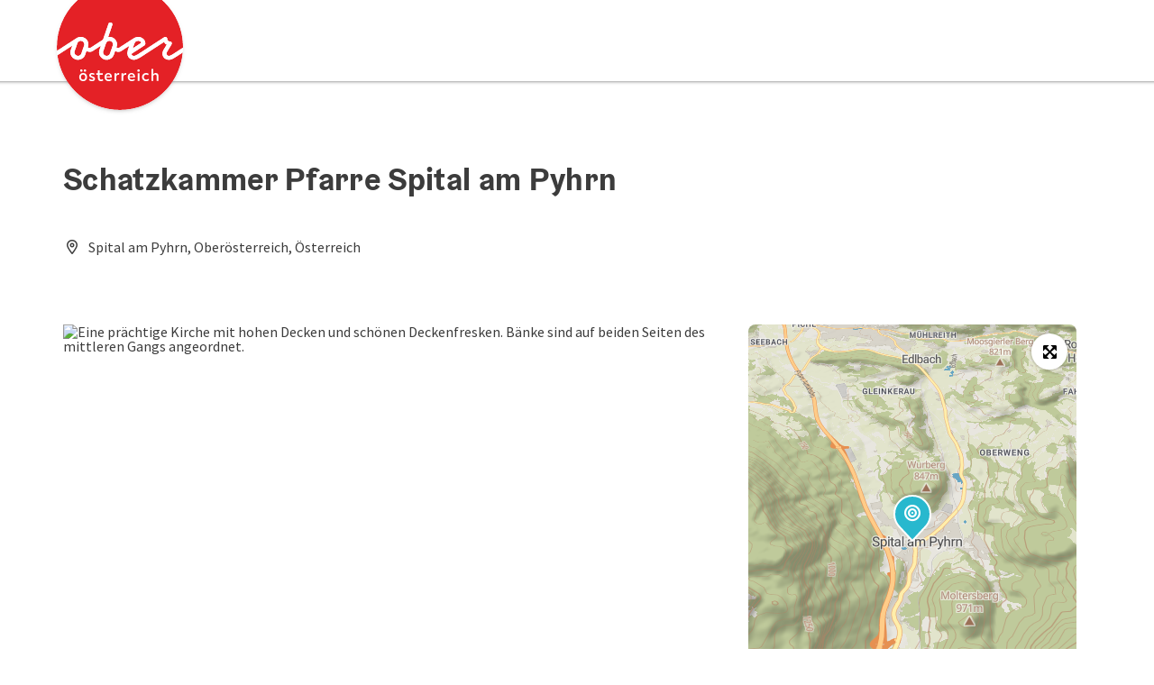

--- FILE ---
content_type: text/html; charset=utf-8
request_url: https://guide.oberoesterreich.at/oesterreich-poi/detail/430023602/schatzkammer-pfarre-spital-am-pyhrn.html
body_size: 15082
content:
<!DOCTYPE html> <html lang="de"> <head> <meta charset="utf-8"> <!-- Website by Tourismus Technologie GmbH - www.ttg.at [fk/wh] This website is powered by TYPO3 - inspiring people to share! TYPO3 is a free open source Content Management Framework initially created by Kasper Skaarhoj and licensed under GNU/GPL. TYPO3 is copyright 1998-2026 of Kasper Skaarhoj. Extensions are copyright of their respective owners. Information and contribution at https://typo3.org/ --> <title>Schatzkammer Pfarre Spital am Pyhrn</title> <meta name="generator" content="TYPO3 CMS"> <meta name="description" content="Die Schatzkammer erstreckt sich über zwei Stockwerke&amp;nbsp; und hat die Größe eines Saales. Die Bausubstanz stammt aus der zweiten Hälfte des 17. Jahrhunderts. Das Portal mit poliertem Steingewände besteht aus rotem Spitaler Marmor und die Eingangstüre ist beidseitig mit prächtigen Einlegearbeiten aus verschiedenen Hölzern verziert. Auch die Beschläge und das prächtige Kastenschloss an der Innenseite der Türe sind sehenswert. Der durch zwölf Nischen reich gegliederte und mit sieben Fenstern versehene helle Raum wird durch ein 5-jochiges Stichkappentonnengewölbe überdeckt, das mit prächigen Stuckarbeiten ausgestattet ist. Die Stichkappen ermöglichen die zusätzliche Beleuchtung des Gewölbes durch zwölf runde Oberlichten. Die Stuckarbeiten wurden im Jahr 1679 von den Stukkateuren Lorenzo Canevale und Thomas Ferrada ausgeführt. Canevale zählte in Oberösterreich zum Kreis der italienischen Barockkünstlern. Im unteren Bereich der Umfassungsmauern bauten die Stukkateure 14 Doppelpilaster mit korinthischen Kapitellen ein, die mit Büsten, Früchten, Eichen- oder Akanthusblättern verziert sind und scheinbar die zwei übereinanderliegenden Gesimse sowie das Gewölbe tragen. Bei genauerer Betrachtung fällt auf, dass an den meisten Doppelpilstaern jeweils eine weibliche und eine männliche Büste dargestellt sind, zwanzig dieser Büsten haben gefiederte Flügel. Im Gegensatz dazu finden sich in den anderen Kapitellen acht Köpfe mit fledermausartigen Flügeln: An der Schmalseite gegen Westen ein älterer Mann mit wallendem Bart und eine ältere Frau mit eigenartiger Bodenhaube. Gegen Osten ein Mann mit Turban udn eine barhäuptige Frau, in der Mitte der Südseite ein Mohrenkopf mit Turban und eine Frau mit perlenbesetzter Haube, rechts davon zwei Frauenköpfe.&amp;nbsp;Ungewöhnlich ist, dass sämtliche Augen der Engelsköpfe über große schwarze Pupillen verfügen. Weitere Sehenswürdigkeiten stellen neun prächtige Schränke aus dem Ende des 17. Jahrhunderts dar. Die Schränke sind alle nusshozfurniert und ähnlich aufgebaut, unterscheiden sich jedoch in verschiedenen Details. In diesen Schränken werden verschiedene&amp;nbsp;außergewöhnliche Gegenstände aufbewahrt: Kunstvoll gestickte Priestergewänder, Paramente und andere liturgische Geräte, mehrere Reliquien umgeben von wertvollen Klosterarbeiten in geschnitzten und vergoldeten Schreinen sowie die aus dem Rokoko stammende &quot;Spitaler Krippe&quot; in ihrem prachtvollen Gehäuse."> <meta name="robots" content="index,follow"> <meta property="og:image" content="https://media.tourdata.at/display/responsiveDetailImg/037e9de5922475c88e247803670e581b.jpg"> <link rel="stylesheet" href="/fileadmin/projects/public/css/global.min.css?1767010710" media="all"> <link rel="stylesheet" href="/fileadmin/projects/public/css/upperguide.min.css?1756189175" media="all"> <link onload="this.onload=null;this.rel=&quot;stylesheet&quot;" as="style" rel="preload" href="/fileadmin/projects/public/css/maps-external.min.css?1724653510" > <link onload="this.onload=null;this.rel=&quot;stylesheet&quot;" as="style" rel="preload" href="/fileadmin/projects/public/css/AssetCollector/Plugins/TourdataDetailseite.min.css?1765815677" > <link onload="this.onload=null;this.rel=&quot;stylesheet&quot;" as="style" rel="preload" href="https://cdnjs.cloudflare.com/ajax/libs/ekko-lightbox/5.3.0/ekko-lightbox.css" > <script src="/fileadmin/projects/public/js/global-head.min.js?1757928206"></script> <meta http-equiv="X-UA-Compatible" content="IE=edge"/><meta name="viewport" content="width=device-width, initial-scale=1.0, user-scalable=yes"/> <script> window.dataLayer = window.dataLayer || []; function gtag(){dataLayer.push(arguments);} gtag('consent', 'default', { 'ad_storage': 'denied', 'ad_user_data': 'denied', 'ad_personalization': 'denied', 'analytics_storage': 'denied' }); </script> <link href="/fileadmin/templates/ooe/images/rebrush/favicon.ico" rel="shortcut icon" type="image/x-icon"/> <link rel="apple-touch-icon" href="/fileadmin/templates/ooe/images/rebrush/icon-180.png" sizes="180x180"/> <link rel="icon" type="image/png" href="/fileadmin/templates/ooe/images/rebrush/icon-196.png" sizes="196x196"/><link rel="stylesheet" type="text/css" href="/fileadmin/templates/global/css/rebrush/print.css" media="print"/> <script> let advancedConsentMode = 1; </script> <!-- Matomo --> <script id="matomoTracking" data-id="7MQKdzvWQnv6n5Y2O"> var _paq = window._paq = window._paq || []; /* tracker methods like "setCustomDimension" should be called before "trackPageView" */ /* _paq.push(["setDoNotTrack", true]); nicht nötig, weil serverseitig */ _paq.push(["setExcludedQueryParams", ["no_cache", "flush_cache", "debug"]]); if ($.cookie('cookieConsented-analysis') != "1") { _paq.push(['disableCookies']); } _paq.push(['trackPageView']); _paq.push(['enableLinkTracking']); _paq.push(['setDownloadExtensions', "doc|gzip|mp3|mp4|mpg|mpeg|mov|movie|pdf|ppt|rar|wav|wma|wmv|xls|xml|zip|gpx|ovl|kml|gps|tcx"]); (function() { var ttgMatomoUrl = "https://matomo.ttg.at/"; _paq.push(['setTrackerUrl', ttgMatomoUrl + 'matomo.php']); _paq.push(['setSiteId', '7MQKdzvWQnv6n5Y2O']); var d = document, g = d.createElement('script'), s = d.getElementsByTagName('script')[0]; g.async = true; g.src = ttgMatomoUrl + 'matomo.js?5.6.2'; s.parentNode.insertBefore(g, s); })(); // console.log("%c TTG Debug: ", "background: #0080a3; color: #fff", 'Matomo [LIVE]\nID: 7MQKdzvWQnv6n5Y2O'); </script> <!-- End Matomo Code --> <link rel="canonical" href="https://guide.oberoesterreich.at/oesterreich-poi/detail/430023602/schatzkammer-pfarre-spital-am-pyhrn.html"/> </head> <body data-pid="36601" data-rootpage="36601" data-tv='##10413##'> <div id="gaCode" data-code='UA-3214071-29'></div> <div id="ttgForwardUrl" data-forwardUrl=''></div> <div id="ttgAccesskeys"><nav id="ttgAccesskeyWrapper" aria-label="Accesskeys" data-nosnippet="true"> <ul> <li><a href="#ttgContentScrollPlaceholder" accesskey="0" class="sr-only sr-only-focusable"><span class="skiplink-text">Zum Inhalt<span class="sr-only" lang="en">Accesskey</span> [0]</span></a></li> <li><a href="#ttgRbHeader" accesskey="2" class="sr-only sr-only-focusable"><span class="skiplink-text">Zum Seitenanfang<span class="sr-only" lang="en">Accesskey</span> [2]</span></a></li> </ul> </nav> </div> <div id="ttgRbWrapper" class="canvas"> <aside id="ttgRbStickyIconSidebarWrapper"> </aside> <header id="newWAheader" class="noBookingMenu"> <div id="ajaxBuchenFilterMobileHolder"></div> <div class="fixed"> <div class="holder container"> <div id="headerLogo"> <a href="/"><img src="/fileadmin/user_upload/oberoesterreich-tourismus/Archiv/ALT__Bilderordner-oberoesterreich/ALT__Logos/Oberoesterreich_Logo_300px.svg" alt="Logo Oberösterreich Tourismus: red circle with white Upper Austria script" title="Logo Oberösterreich Tourismus" ></a> </div> </div> </div> </header> <div class="ttgDataWrapperOnlyNeededForJS ttgDisplayNone" data-kontaktformularschliessen="Formular schließen" data-karteaktivieren="Karte aktivieren" data-googleanalyticsactive="0" data-actLanguage="de" data-actLanguageSysUid="0" data-fb="auf Facebook teilen" data-twitter="auf Twitter posten" data-mapVersion="leaflet" data-disableFancy="0" data-mehrideen="mehr Ideen"></div> <div id="ttgIndividualHeaderHTML"> <div id="ttgContentScrollPlaceholder"></div> </div> <div id="ttgKontaktformularScrollToPlatzhalter"></div> <main class="ttgPositionRelative"> <div id="ttgRbContentWrapper" class="ttgContent ttgContainer newWAheaderFix"> <script type="application/ld+json">{"@context":"https:\/\/schema.org","@type":["PlaceOfWorship","Landform","TouristAttraction","Church","LandmarksOrHistoricalBuildings","ProfessionalService"],"@id":"https:\/\/schema.tourdata.at\/de\/526\/poi\/430023602","name":"Schatzkammer Pfarre Spital am Pyhrn","description":"Die Schatzkammer erstreckt sich \u00fcber zwei Stockwerke und hat die Gr\u00f6\u00dfe eines Saales. Die Bausubstanz stammt aus der zweiten H\u00e4lfte des 17. Jahrhunderts. Das Portal mit poliertem Steingew\u00e4nde besteht aus rotem Spitaler Marmor und die Eingangst\u00fcre ist beidseitig mit pr\u00e4chtigen Einlegearbeiten aus verschiedenen H\u00f6lzern verziert. Auch die Beschl\u00e4ge und das pr\u00e4chtige Kastenschloss an der Innenseite der T\u00fcre sind sehenswert. Der durch zw\u00f6lf Nischen reich gegliederte und mit sieben Fenstern versehene helle Raum wird durch ein 5-jochiges Stichkappentonnengew\u00f6lbe \u00fcberdeckt, das mit pr\u00e4chigen Stuckarbeiten ausgestattet ist. Die Stichkappen erm\u00f6glichen die zus\u00e4tzliche Beleuchtung des Gew\u00f6lbes durch zw\u00f6lf runde Oberlichten. Die Stuckarbeiten wurden im Jahr 1679 von den Stukkateuren Lorenzo Canevale und Thomas Ferrada ausgef\u00fchrt. Canevale z\u00e4hlte in Ober\u00f6sterreich zum Kreis der italienischen Barockk\u00fcnstlern. Im unteren Bereich der Umfassungsmauern bauten die Stukkateure 14 Doppelpilaster mit korinthischen Kapitellen ein, die mit B\u00fcsten, Fr\u00fcchten, Eichen- oder Akanthusbl\u00e4ttern verziert sind und scheinbar die zwei \u00fcbereinanderliegenden Gesimse sowie das Gew\u00f6lbe tragen. Bei genauerer Betrachtung f\u00e4llt auf, dass an den meisten Doppelpilstaern jeweils eine weibliche und eine m\u00e4nnliche B\u00fcste dargestellt sind, zwanzig dieser B\u00fcsten haben gefiederte Fl\u00fcgel. Im Gegensatz dazu finden sich in den anderen Kapitellen acht K\u00f6pfe mit fledermausartigen Fl\u00fcgeln: An der Schmalseite gegen Westen ein \u00e4lterer Mann mit wallendem Bart und eine \u00e4ltere Frau mit eigenartiger Bodenhaube. Gegen Osten ein Mann mit Turban udn eine barh\u00e4uptige Frau, in der Mitte der S\u00fcdseite ein Mohrenkopf mit Turban und eine Frau mit perlenbesetzter Haube, rechts davon zwei Frauenk\u00f6pfe. Ungew\u00f6hnlich ist, dass s\u00e4mtliche Augen der Engelsk\u00f6pfe \u00fcber gro\u00dfe schwarze Pupillen verf\u00fcgen. Weitere Sehensw\u00fcrdigkeiten stellen neun pr\u00e4chtige Schr\u00e4nke aus dem Ende des 17. Jahrhunderts dar. Die Schr\u00e4nke sind alle nusshozfurniert und \u00e4hnlich aufgebaut, unterscheiden sich jedoch in verschiedenen Details. In diesen Schr\u00e4nken werden verschiedene au\u00dfergew\u00f6hnliche Gegenst\u00e4nde aufbewahrt: Kunstvoll gestickte Priestergew\u00e4nder, Paramente und andere liturgische Ger\u00e4te, mehrere Reliquien umgeben von wertvollen Klosterarbeiten in geschnitzten und vergoldeten Schreinen sowie die aus dem Rokoko stammende \"Spitaler Krippe\" in ihrem prachtvollen Geh\u00e4use.","url":"https:\/\/www.oberoesterreich.at\/oesterreich-poi\/detail\/430023602\/schatzkammer-pfarre-spital-am-pyhrn.html","image":[{"@type":"ImageObject","url":"https:\/\/media.tourdata.at\/display\/original\/037e9de5922475c88e247803670e581b.jpg","name":"Stiftskirche","contributor":"TVB Pyhrn-Priel\/Sulzbacher"}],"address":{"@type":"PostalAddress","streetAddress":"Stiftsplatz 2","postalCode":"4582","addressLocality":"Spital am Pyhrn","addressRegion":"Ober\u00f6sterreich","addressCountry":"\u00d6sterreich","telephone":"+43 676 87765394","email":"pfarre.spital@pptv.at","url":"https:\/\/www.dioezese-linz.at\/spital-am-pyhrn"},"geo":{"@type":"GeoCoordinates","longitude":"47.6651071","latitude":"47.6651071"},"openingHours":"Mo,Tu,We,Th,Fr,Sa,Su"}</script> <div class="ttgTourdataDetailseite ttgTourdataDetailseitePoi" data-bericht="" data-tourdataId="430023602" data-experienceId='526' data-lang="de" data-sysLanguageUid="0"> <div class="container"> <div class="ttgTourdataDetailseiteTitelOrtContainer mt-5 "> <div class="ttg-klassifizierung"> </div> <div class="ttgClearBoth"></div> <h1> Schatzkammer Pfarre Spital am Pyhrn </h1> <div class="ttgTourdataDetailseiteOrtContainer mb-3"> <span class="fa-regular fa-map-marker-alt ttgTourdataDetailOrtMarker fa-fw mr-2" aria-hidden="true"></span> <span class="ttgTourdataDetailOrt"> Spital am Pyhrn, Oberösterreich, Österreich </span> </div> </div> <div class="row ttg-icons-gallery single-picture"> <div class="container"> <div class="col-lg-8 col-md-8 col-sm-12 col-xs-12 single-picture-holder mb-5"> <div class="visible-print row"> <div class="col-sm-4"> <img src="https://media.tourdata.at/display/ltoTeaserBoxImage/037e9de5922475c88e247803670e581b.jpg" alt="" class="ttgResponsiveImage"/> </div> </div> <div class="ttg-bilder-carousel single-picture thumbnails hidden-print" data-close="schließen" data-nolightbox="0"> <div class="ttgNCEBildSingle" style="background-image: url('https://media.tourdata.at/display/detailGalleryImgOrigFormat/037e9de5922475c88e247803670e581b.jpg');"> <div class="ttgCopyright"> <button class="ttgCopyrightIcon"> &copy; <span class="sr-only">Copyright öffnen</span> </button> <div class="ttgCopyrightText"> &copy; TVB Pyhrn-Priel/Sulzbacher <button><span class="fa-regular fa-times" aria-hidden="true"></span><span class="sr-only">Copyright schließen</span></button> </div> </div> <a href="https://media.tourdata.at/display/detailGalleryImgLightbox/037e9de5922475c88e247803670e581b.jpg" data-title='Stiftskirche | © TVB Pyhrn-Priel/Sulzbacher&nbsp;|&nbsp;Beschreibung: "Eine prächtige Kirche mit hohen Decken und schönen Deckenfresken. Bänke sind auf beiden Seiten des mittleren Gangs angeordnet."' data-toggle="lightbox" class="thumbnail"> <picture> <source media="(min-width: 1170px)" srcset="https://media.tourdata.at/display/detailGalleryImgOrigFormat/037e9de5922475c88e247803670e581b.jpg"/> <source media="(max-width: 1169px)" srcset="https://media.tourdata.at/display/detailGalleryImgMobileOrigFormat/037e9de5922475c88e247803670e581b.jpg"/> <img src="[data-uri]" alt='Eine prächtige Kirche mit hohen Decken und schönen Deckenfresken. Bänke sind auf beiden Seiten des mittleren Gangs angeordnet.' title="© TVB Pyhrn-Priel/Sulzbacher" class=" img-responsive"/> </picture> </a> </div> </div> </div> <div class="col-lg-4 col-md-4 col-sm-12 col-xs-12"> <div class="ttgStaticMapDetail"> <div id="ttgDetailKarte" class="ttg-detail-map ttgStaticMapDetail hidden-print ttgNCEBildSingle" data-sourceCategory="POI" data-metaSourceCategory="POI" data-sourceId="430023602" data-lat="47.6651071" data-lon="14.339247" data-centerAndZoom="true" data-baseDomain="https://guide.oberoesterreich.at/" data-mapsConfig="oberoesterreich-meta" data-lang="de" data-mapsModalIframeURL="https://maps.oberoesterreich.at?iframe=1" data-mapsLicense="1" data-mapsNoInfoWindow="0" data-relations="Hotel:430016938-Gastro:430000429-Gastro:430000473-POI:430001403-POI:430004304-POI:430019588-POI:430001452-POI:430001588-POI:430016421"> <script type="application/javascript"> var ttgWegpunkte = []; </script> <div id="ttgFullScreenSelectedMapItem" class="selected"> </div> </div> </div> <div class="adresse-map-link mt-5"> <div class="adresse"> Stiftsplatz 2<br /> <span id="objektPlz">4582 </span><span id="objektOrt">Spital am Pyhrn</span> </div> <div class="map-links"> <a href='https://www.google.com/maps/search/?api=1&query=Stiftsplatz%202%2C%204582%20Spital%20am%20Pyhrn' target="_blank" title="Link öffnet sich in einem neuen Fenster" class="external-map-link"> <span class="fa-brands fa-google fa-fw" aria-hidden="true"></span> <span class="sr-only">in Google Maps öffnen</span> </a> <a href="https://maps.apple.com/place?address=Stiftsplatz%202%2C%204582%20Spital%20am%20Pyhrn" target="_blank" title="Link öffnet sich in einem neuen Fenster" class="external-map-link "> <span class="fa-brands fa-apple fa-fw" aria-hidden="true"></span> <span class="sr-only">in Apple Maps öffnen</span> </a> </div> </div> <div id="ttgDetailKartePrint" class="ttgStaticMapDetail visible-print"> <picture> <source data-srcset="https://static.ecmaps.de/staticmap.jpg?experience=webarchitektur-meta&lat=47.6651071&lon=14.339247&width=991&height=450&project=ttg-basemap&zoom=2000&server=meta.tourdata.at" srcset="https://static.ecmaps.de/staticmap.jpg?experience=webarchitektur-meta&lat=47.6651071&lon=14.339247&width=991&height=450&project=ttg-basemap&zoom=2000&server=meta.tourdata.at"> <img src="/fileadmin/templates/global/images/rebrush/dummyTrans1920x1080.png" alt="" class="img-responsive ttgStaticMapImage"> </picture> </div> </div> </div> </div> <div class="row ttg-tourdata-content d-md-flex"> <div class="col-lg-8 col-md-8 col-sm-12 col-xs-12 ttg-akkkordeon-holder"> <div id="ttg-ajax-reload-berichtsdaten" data-disclaimer-badegewaesser=""> <div class="ttgReadMoreDescription ttgTourdataBeschreibung" data-showDescriptionText="Beschreibung vollständig anzeigen"> <p> <p>Die Schatzkammer erstreckt sich über zwei Stockwerke&nbsp; und hat die Größe eines Saales. Die Bausubstanz stammt aus der zweiten Hälfte des 17. Jahrhunderts. Das Portal mit poliertem Steingewände besteht aus rotem Spitaler Marmor und die Eingangstüre ist beidseitig mit prächtigen Einlegearbeiten aus verschiedenen Hölzern verziert. Auch die Beschläge und das prächtige Kastenschloss an der Innenseite der Türe sind sehenswert.</p> <p>Der durch zwölf Nischen reich gegliederte und mit sieben Fenstern versehene helle Raum wird durch ein 5-jochiges Stichkappentonnengewölbe überdeckt, das mit prächigen Stuckarbeiten ausgestattet ist. Die Stichkappen ermöglichen die zusätzliche Beleuchtung des Gewölbes durch zwölf runde Oberlichten. Die Stuckarbeiten wurden im Jahr 1679 von den Stukkateuren Lorenzo Canevale und Thomas Ferrada ausgeführt. Canevale zählte in Oberösterreich zum Kreis der italienischen Barockkünstlern.</p> <p>Im unteren Bereich der Umfassungsmauern bauten die Stukkateure 14 Doppelpilaster mit korinthischen Kapitellen ein, die mit Büsten, Früchten, Eichen- oder Akanthusblättern verziert sind und scheinbar die zwei übereinanderliegenden Gesimse sowie das Gewölbe tragen. Bei genauerer Betrachtung fällt auf, dass an den meisten Doppelpilstaern jeweils eine weibliche und eine männliche Büste dargestellt sind, zwanzig dieser Büsten haben gefiederte Flügel. Im Gegensatz dazu finden sich in den anderen Kapitellen acht Köpfe mit fledermausartigen Flügeln: An der Schmalseite gegen Westen ein älterer Mann mit wallendem Bart und eine ältere Frau mit eigenartiger Bodenhaube. Gegen Osten ein Mann mit Turban udn eine barhäuptige Frau, in der Mitte der Südseite ein Mohrenkopf mit Turban und eine Frau mit perlenbesetzter Haube, rechts davon zwei Frauenköpfe.&nbsp;Ungewöhnlich ist, dass sämtliche Augen der Engelsköpfe über große schwarze Pupillen verfügen.</p> <p>Weitere Sehenswürdigkeiten stellen neun prächtige Schränke aus dem Ende des 17. Jahrhunderts dar. Die Schränke sind alle nusshozfurniert und ähnlich aufgebaut, unterscheiden sich jedoch in verschiedenen Details.</p> <p>In diesen Schränken werden verschiedene&nbsp;außergewöhnliche Gegenstände aufbewahrt: Kunstvoll gestickte Priestergewänder, Paramente und andere liturgische Geräte, mehrere Reliquien umgeben von wertvollen Klosterarbeiten in geschnitzten und vergoldeten Schreinen sowie die aus dem Rokoko stammende "Spitaler Krippe" in ihrem prachtvollen Gehäuse.</p> </p> </div> <div id="ttgTourdataAccordion" > <div id="ttgAccordionKontakt"> <div class="card"> <div class="card-header"> <h2 class="mb-0"> <a class="collapsed" role="button" data-toggle="collapse" href="#ttgCollapseKontakt" aria-expanded="false" aria-controls="ttgCollapseKontakt" data-eventCategory="Tourdata Events" data-eventAction="POI Detail" data-eventLabel="Accordion &rsaquo;&rsaquo; Kontakt &amp; Service öffnen" id="ttgAccKontakt"> Kontakt </a> </h2> </div> <div id="ttgCollapseKontakt" class="collapse" role="region" aria-labelledby="ttgAccKontakt" data-parent="#ttgTourdataAccordion"> <div class="card-body"> <div class="row"> <div class="col-md-12"> <div id="ttgTourdataKontakt"> <address> <div class="ttg-klassifizierung"> </div> <div class="ttgClearBoth"></div> <strong>Schatzkammer Pfarre Spital am Pyhrn</strong> <div class="ttgClearBoth"></div> Stiftsplatz 2 <br /> <span class="objektPlz">4582 </span><span class="objektOrt">Spital am Pyhrn</span> <br /><br /> <span class="fa-regular fa-phone fa-fw ttgFixedWithFAIcon js-tooltip" aria-hidden="true" data-toggle="js-tooltip" data-simpletooltip-text="Telefon"></span> <span class="sr-only">Telefon</span> <a href="tel:+437563246" data-eventCategory="Global" data-eventAction="Kontaktblock Telefon" data-eventLabel="clicked" class="ttgKontaktTelefon"> +43 7563 246 </a> <br /> <span class="fa-regular fa-mobile-alt fa-fw ttgFixedWithFAIcon js-tooltip" aria-hidden="true" data-toggle="js-tooltip" data-simpletooltip-text="Mobil"></span> <span class="sr-only">Mobil</span> <a href="tel:+4367687765394" data-eventCategory="Global" data-eventAction="Kontaktblock Telefon" data-eventLabel="clicked" class="ttgKontaktTelefon"> +43 676 87765394 </a> <br /> <span class="fa-regular fa-envelope fa-fw ttgFixedWithFAIcon js-tooltip" aria-hidden="true" data-toggle="js-tooltip" data-simpletooltip-text="E-Mail"></span> <span class="sr-only">E-Mail</span> <a href="#mailto" data-href="pfarre.spital@pptv.at" data-eventCategory="Global" data-eventAction="Kontaktblock Mail" data-eventLabel="pfarre.spital@pptv.at" class="ttgFormLink ttgFormType">pfarre.spital@pptv.at</a> <br /> <span class="hidden-print"> <span class="fa-regular fa-globe-americas fa-fw ttgFixedWithFAIcon js-tooltip" aria-hidden="true" data-toggle="js-tooltip" data-simpletooltip-text="Web"></span> <span class="sr-only">Web</span> <a data-eventCategory="Global" data-eventAction="Externer Link" data-eventLabel="www.dioezese-linz.at/spital-am-pyhrn" data-hash="68cca1096947d6ac9ebc689e47a761d37d62a876a1e4a445994144cbc3ceed70" class="ttgWordWrapBreakWord ttgWebsiteLink" title="neues Fenster" target="_blank" href="https://www.dioezese-linz.at/spital-am-pyhrn">www.dioezese-linz.at/spital-am-pyhr&hellip;</a> <br /> </span> <div class="visible-print"> <span class="fa-regular fa-globe-americas fa-fw ttgFixedWithFAIcon ttgToolTipIcon" aria-hidden="true"></span> https://www.dioezese-linz.at/spital-am-pyhrn <br /> </div> </address> <hr /> <address> <strong>Ansprechperson</strong> <br /> kath. Pfarre Spital am Pyhrn Höller <br /> Stiftsplatz 2<br /> 4582 Spital am Pyhrn <br /><br /> <span class="fa-regular fa-phone fa-fw ttgFixedWithFAIcon js-tooltip" aria-hidden="true" data-toggle="js-tooltip" data-simpletooltip-text="Telefon"></span> <span class="sr-only">Telefon</span> <a href="tel:+437563246" class="ttgKontaktTelefon"> +43 7563 246 </a> <br /> <span class="fa-regular fa-mobile-alt fa-fw ttgFixedWithFAIcon js-tooltip" aria-hidden="true" data-toggle="js-tooltip" data-simpletooltip-text="Mobil"></span> <span class="sr-only">Mobil</span> <a href="tel:+4367687765394" class="ttgKontaktTelefon"> +43 676 87765394 </a> <br /> <span class="fa-regular fa-envelope fa-fw ttgFixedWithFAIcon js-tooltip" aria-hidden="true" data-toggle="js-tooltip" data-simpletooltip-text="E-Mail"></span> <span class="sr-only">E-Mail</span> <a href="#mailto" data-href="pfarre.spital@pptv.at" data-eventCategory="Global" data-eventAction="Kontaktblock Mail" data-eventLabel="pfarre.spital@pptv.at" class="ttgFormLink ttgFormType">pfarre.spital@pptv.at</a> <br /> <span class="fa-regular fa-globe-americas fa-fw ttgFixedWithFAIcon js-tooltip" aria-hidden="true" data-toggle="js-tooltip" data-simpletooltip-text="Web"></span> <span class="sr-only">Web</span> <a data-eventCategory="Global" data-eventAction="Externer Link" data-eventLabel="www.dioezese-linz.at/spital-am-pyhrn" data-hash="68cca1096947d6ac9ebc689e47a761d37d62a876a1e4a445994144cbc3ceed70" class="ttgWordWrapBreakWord ttgWebsiteLink" title="neues Fenster" target="_blank" href="https://www.dioezese-linz.at/spital-am-pyhrn">www.dioezese-linz.at/spital-am-pyhrn</a><br /> </address> </div> <hr /> <div class="ttgDetailseiteSprachen"> <div class="row hidden-print"> <div class="col-md-12 col-sm-12 col-xs-12"> <p> <strong>Wir sprechen folgende Sprachen</strong> </p> </div> <div class="col-md-12 col-sm-12 col-xs-12 ttgLanguageIcons"> <div class="flag-wrapper"> <div class="ttgFlagIcon flag flag-icon-background flag-icon-at ttgToolTipIcon" title="Deutsch"></div> <div class="ttgTextIndent">Deutsch</div> </div> <div class="ttgClearBoth"></div> </div> </div> </div> </div> </div> </div> </div> </div> </div> <div id="ttgAccordionOeffnungszeiten" data-parent="#ttgTourdataAccordion" data-ObjectType="POI" data-ObjectID="430023602" data-MetaExperience="oberoesterreich-meta" data-sysLanguageUid="0" data-loading-text="Öffnungszeiten werden geladen ..."> <div class="card"> <div class="card-header"> <h2 class="mb-0"> <a class="collapsed" role="button" data-toggle="collapse" href="#ttgCollapseOeffnungszeiten" aria-expanded="false" aria-controls="ttgCollapseOeffnungszeiten" data-eventCategory="Tourdata Events" data-eventAction="POI Detail" data-eventLabel="Accordion &rsaquo;&rsaquo; Öffnungszeiten öffnen" id="ttgAccOeffnungszeiten"> Öffnungszeiten </a> </h2> </div> <div id="ttgCollapseOeffnungszeiten" class="collapse" role="region" aria-labelledby="ttgAccOeffnungszeiten"> <div class="card-body"> <div id="openingHoursAjaxResponse" aria-live="off"> <div class="result"></div> </div> <div> <p><p>Führungen für Gruppen sind nach Voranmeldung und Vereinbarung unter +43 676 87765394 bzw. <a href="mailto:pfarre.spital@dioezese-linz.at">pfarre.spital@dioezese-linz.at</a> möglich.</p></p> </div> <p> <ul> <li>Anmeldung erforderlich</li> </ul> </p> </div> </div> </div> </div> <div id="ttgAccordionAnreise" class=""> <div class="card"> <div class="card-header"> <h2 class="mb-0"> <a class="collapsed" role="button" data-toggle="collapse" href="#ttgCollapseAnreise" aria-expanded="false" aria-controls="ttgCollapseAnreise" data-eventCategory="Tourdata Events" data-eventAction="POI Detail" data-eventLabel="Accordion &rsaquo;&rsaquo; Anreise/Lage öffnen" role="button" id="ttgAccAnreise"> Anreise/Lage </a> </h2> </div> <div id="ttgCollapseAnreise" class="collapse" role="region" aria-labelledby="ttgAccAnreise" data-parent="#ttgTourdataAccordion"> <div class="card-body"> <strong>Erreichbarkeit / Anreise</strong> <p>Die Schatzkammer befindet sich bei der Stiftskirche "Dom am Pyhrn" Spital am Pyhrn - "Mariä Himmelfahrt", diese befindet sich direkt im Zentrum von Spital am Pyhrn.</p> <div class="mb-3 hidden-print" id="ooevv-widget"><strong>Anreise mit öffentlichen Verkehrsmitteln</strong></div> <iframe src="/fileadmin/templates/ooe/ooevv/verbindung.php?lang=de&lat=47.6651071&lon=14.339247&name=Schatzkammer%20Pfarre%20Spital%20am%20Pyhrn" height="330" class="ttgOoevvFrame " title="OÖ Verkehrsbund - Anreise mit öffentlichen Verkehrsmitteln"></iframe> <div class="mt-3 mb-3 hidden-print"><strong>Routenplaner für individuelle Anreise</strong></div> <div class="ttgAnreiseWrapper hidden-print"> <label for="anreiseVon" class="sr-only">Anreise von</label> <input id="anreiseVon" type="text" class="ttgAnreiseInput" placeholder="Anreise von ..." data-lat="47.6651071" data-lon="14.339247"/> <button type="submit" class="ttgGoogleDirBtn">Route planen</button> </div> </div> </div> </div> </div> <div id="ttgAccordionAusstattung"> <div class="card"> <div class="card-header"> <h2 class="mb-0"> <a class="collapsed" role="button" data-toggle="collapse" href="#ttgCollapseAusstattung" aria-expanded="false" aria-controls="ttgCollapseAusstattung" data-eventCategory="Tourdata Events" data-eventAction="POI Detail" data-eventLabel="Accordion &rsaquo;&rsaquo; Ausstattung öffnen" id="ttgAccAusstattung"> Ausstattung </a> </h2> </div> <div id="ttgCollapseAusstattung" class="collapse" role="region" aria-labelledby="ttgAccAusstattung" data-parent="#ttgTourdataAccordion"> <div class="card-body"> <div> <ul class="ttgAustattungCheckmarks"> </ul> <div> <strong>Service</strong> <ul class="ttgAustattungCheckmarks"> <li> Führung </li> </ul> </div> </div> </div> </div> </div> </div> <div id="ttgAccordionPreise"> <div class="card"> <div class="card-header"> <h2 class="mb-0"> <a class="collapsed" role="button" id="ttgAccPreise" data-toggle="collapse" href="#ttgCollapsePreise" aria-expanded="false" aria-controls="ttgCollapsePreise" data-eventCategory="Tourdata Events" data-eventAction="POI Detail" data-eventLabel="Accordion &rsaquo;&rsaquo; Preise öffnen"> Preise </a> </h2> </div> <div id="ttgCollapsePreise" class="collapse" role="region" aria-labelledby="ttgAccPreise" data-parent="#ttgTourdataAccordion"> <div class="card-body"> <div class="ttgAccordionSectionContentSection"> </div> <div class="ttgAccordionSectionContentSection"> <strong>Zahlungs-Möglichkeiten</strong> <div class="row"> <div class="col-md-6 col-xs-12"> <span class="ttgPaymentIcon"> <span class="fa-regular fa-money-bill-wave fa-2x" aria-hidden="true"></span> <span class="payment-label">Barzahlung</span> </span> </div> </div> </div> </div> </div> </div> </div> <div id="ttgAccordionEignung"> <div class="card"> <div class="card-header"> <h2 class="mb-0"> <a class="collapsed" role="button" data-toggle="collapse" href="#ttgCollapseEignung" aria-expanded="false" aria-controls="ttgCollapseEignung" data-eventCategory="Tourdata Events" data-eventAction="POI Detail" data-eventLabel="Accordion &rsaquo;&rsaquo; Eignung öffnen" id="ttgAccEignung"> Eignung </a> </h2> </div> <div id="ttgCollapseEignung" class="collapse" role="region" aria-labelledby="ttgAccEignung" data-parent="#ttgTourdataAccordion"> <div class="card-body"> <ul> <li>Für jedes Wetter geeignet</li> <li>Für Gruppen geeignet</li> <li>Für Schulklassen geeignet</li> <li>Für Jugendliche geeignet</li> <li>Für Senioren geeignet</li> <li>Für Alleinreisende geeignet</li> <li>Mit Freunden geeignet</li> <li>Zu zweit geeignet</li> </ul> <div class="ttgAccordionSectionContentSection"> <strong>Saison</strong> <ul> <li>Frühling</li> <li>Sommer</li> <li>Herbst</li> <li>Winter</li> </ul> </div> </div> </div> </div> </div> <div id="ttgAccordionBarrierefreiheit"> <div class="card"> <div class="card-header"> <h2 class="mb-0"> <a class="collapsed" role="button" data-toggle="collapse" href="#ttgCollapseBarrierefreiheit" aria-expanded="false" aria-controls="ttgCollapseBarrierefreiheit" data-eventCategory="Tourdata Events" data-eventAction="POI Detail" data-eventLabel="Accordion &rsaquo;&rsaquo; Barrierefreiheit öffnen" id="ttgAccBarrierefreiheit"> Barrierefreiheit </a> </h2> </div> <div id="ttgCollapseBarrierefreiheit" class="collapse" role="region" aria-labelledby="ttgAccBarrierefreiheit" data-parent="#ttgTourdataAccordion"> <div class="card-body"> <div> <p>Für Informationen beim Kontakt anfragen.</p> </div> <div> </div> </div> </div> </div> </div> <div id="ttgAccordionMeineEmpfehlungen"> <div class="card"> <div class="card-header"> <h2 class="mb-0"> <a class="collapsed" role="button" data-toggle="collapse" href="#ttgCollapseMeineEmpfehlungen" aria-expanded="false" aria-controls="ttgCollapseMeineEmpfehlungen" id="ttgAccMeineEmpfehlungen" data-eventCategory="Tourdata Events" data-eventAction="POI Detail" data-eventLabel="Accordion &rsaquo;&rsaquo; Mehr Entdecken öffnen"> Mehr Entdecken </a> </h2> </div> <div id="ttgCollapseMeineEmpfehlungen" class="collapse" role="region" aria-labelledby="ttgAccMeineEmpfehlungen" data-parent="#ttgTourdataAccordion"> <div class="card-body"> <div class="ttgAccordionSectionContentSection"> <div class="ttg-relation-carousel" data-offset="0" data-next="nächstes Element" data-prev="vorheriges Element"> <div class="ttg-carousel-item ttg-carousel-tourdata"> <a href="https://guide.oberoesterreich.at/oesterreich-gastronomie/detail/430000429/cafe-konditorei-kemetmueller.html"> <div class="ttg-carousel-item-inner"> <div class="ttg-carousel-image"> <div class="ttgTourdataRelationPic Gastro"> <div class="ttgCopyright"> <button class="ttgCopyrightIcon"> &copy; <span class="sr-only">Copyright öffnen</span> </button> <div class="ttgCopyrightText"> © TVB Pyhrn-Priel/Seebacher <button><span class="fa-regular fa-times" aria-hidden="true"></span><span class="sr-only">Copyright schließen</span></button> </div> </div> <img src="[data-uri]" data-src="//media.tourdata.at/exp/saison/responsiveTeaserBoxImg/gastro/430000429.png" alt="" title="Cafe Konditorei Kemetmüller im Winter (© TVB Pyhrn-Priel/Seebacher)" class="img-fluid lazyload"/> </div> <div class="ttg-carousel-tourdata-icon ttg-carousel-icon-gastro"> <span class="fa-regular fa-utensils" aria-hidden="true"></span> </div> </div> <div class="ttg-carousel-tourdata-text"> <div class="ttg-carousel-tourdata-text-inner"> <div class="ttg-carousel-firstline"> Cafe-Konditorei Kemetmüller </div> </div> </div> </div> </a> </div> <div class="ttg-carousel-item ttg-carousel-tourdata"> <a href="https://guide.oberoesterreich.at/oesterreich-gastronomie/detail/430000473/hotel-garni-familie-gruber.html"> <div class="ttg-carousel-item-inner"> <div class="ttg-carousel-image"> <div class="ttgTourdataRelationPic Gastro"> <img src="[data-uri]" data-src="//media.tourdata.at/exp/saison/responsiveTeaserBoxImg/gastro/430000473.png" alt="" title="DSC_0036" class="img-fluid lazyload"/> </div> <div class="ttg-carousel-tourdata-icon ttg-carousel-icon-gastro"> <span class="fa-regular fa-utensils" aria-hidden="true"></span> </div> </div> <div class="ttg-carousel-tourdata-text"> <div class="ttg-carousel-tourdata-text-inner"> <div class="ttg-carousel-firstline"> Hotel-Garni Familie Gruber </div> </div> </div> </div> </a> </div> <div class="ttg-carousel-item ttg-carousel-tourdata"> <a href="https://guide.oberoesterreich.at/oesterreich-poi/detail/430001403/friedhofskirche-st-leonhard-zu-spital-am-pyhrn.html"> <div class="ttg-carousel-item-inner"> <div class="ttg-carousel-image"> <div class="ttgTourdataRelationPic POI"> <div class="ttgCopyright"> <button class="ttgCopyrightIcon"> &copy; <span class="sr-only">Copyright öffnen</span> </button> <div class="ttgCopyrightText"> © TVB Pyhrn-Priel/Sulzbacher <button><span class="fa-regular fa-times" aria-hidden="true"></span><span class="sr-only">Copyright schließen</span></button> </div> </div> <img src="[data-uri]" data-src="//media.tourdata.at/exp/saison/responsiveTeaserBoxImg/poi/430001403.png" alt="" title="Friedhofskirche St. Leonhard zu Spital am Pyhrn (© TVB Pyhrn-Priel/Sulzbacher)" class="img-fluid lazyload"/> </div> <div class="ttg-carousel-tourdata-icon ttg-carousel-icon-poi"> <span class="fa-regular fa-bullseye" aria-hidden="true"></span> </div> </div> <div class="ttg-carousel-tourdata-text"> <div class="ttg-carousel-tourdata-text-inner"> <div class="ttg-carousel-firstline"> Friedhofskirche St. Leonhard zu Spital am Pyhrn </div> </div> </div> </div> </a> </div> <div class="ttg-carousel-item ttg-carousel-tourdata"> <a href="https://guide.oberoesterreich.at/oesterreich-poi/detail/430004304/kirchenfuehrung-im-dom-am-pyhrn.html"> <div class="ttg-carousel-item-inner"> <div class="ttg-carousel-image"> <div class="ttgTourdataRelationPic POI"> <div class="ttgCopyright"> <button class="ttgCopyrightIcon"> &copy; <span class="sr-only">Copyright öffnen</span> </button> <div class="ttgCopyrightText"> © TVB/Sulzbacher <button><span class="fa-regular fa-times" aria-hidden="true"></span><span class="sr-only">Copyright schließen</span></button> </div> </div> <img src="[data-uri]" data-src="//media.tourdata.at/exp/saison/responsiveTeaserBoxImg/poi/430004304.png" alt="" title="Stiftskirche Dom am Pyhrn (© TVB/Sulzbacher)" class="img-fluid lazyload"/> </div> <div class="ttg-carousel-tourdata-icon ttg-carousel-icon-poi"> <span class="fa-regular fa-bullseye" aria-hidden="true"></span> </div> </div> <div class="ttg-carousel-tourdata-text"> <div class="ttg-carousel-tourdata-text-inner"> <div class="ttg-carousel-firstline"> Kirchenführung im &quot;Dom am Pyhrn&quot; </div> </div> </div> </div> </a> </div> <div class="ttg-carousel-item ttg-carousel-tourdata"> <a href="https://guide.oberoesterreich.at/oesterreich-poi/detail/430019588/modelleisenbahn-modellbahnclub-spital-am-pyhrn.html"> <div class="ttg-carousel-item-inner"> <div class="ttg-carousel-image"> <div class="ttgTourdataRelationPic POI"> <div class="ttgCopyright"> <button class="ttgCopyrightIcon"> &copy; <span class="sr-only">Copyright öffnen</span> </button> <div class="ttgCopyrightText"> © TVB Pyhrn-Priel/Markus Kohlmayer <button><span class="fa-regular fa-times" aria-hidden="true"></span><span class="sr-only">Copyright schließen</span></button> </div> </div> <img src="[data-uri]" data-src="//media.tourdata.at/exp/saison/responsiveTeaserBoxImg/poi/430019588.png" alt="" title="Einfahrt in das Dorf (© TVB Pyhrn-Priel/Markus Kohlmayer)" class="img-fluid lazyload"/> </div> <div class="ttg-carousel-tourdata-icon ttg-carousel-icon-poi"> <span class="fa-regular fa-bullseye" aria-hidden="true"></span> </div> </div> <div class="ttg-carousel-tourdata-text"> <div class="ttg-carousel-tourdata-text-inner"> <div class="ttg-carousel-firstline"> Modelleisenbahn - Modellbahnclub Spital am Pyhrn </div> </div> </div> </div> </a> </div> <div class="ttg-carousel-item ttg-carousel-tourdata"> <a href="https://guide.oberoesterreich.at/oesterreich-poi/detail/430001452/stiftskirche-dom-am-pyhrn-spital-am-pyhrn-mariae-himmelfahrt.html"> <div class="ttg-carousel-item-inner"> <div class="ttg-carousel-image"> <div class="ttgTourdataRelationPic POI"> <div class="ttgCopyright"> <button class="ttgCopyrightIcon"> &copy; <span class="sr-only">Copyright öffnen</span> </button> <div class="ttgCopyrightText"> © TVB/Sulzbacher <button><span class="fa-regular fa-times" aria-hidden="true"></span><span class="sr-only">Copyright schließen</span></button> </div> </div> <img src="[data-uri]" data-src="//media.tourdata.at/exp/saison/responsiveTeaserBoxImg/poi/430001452.png" alt="" title="Stiftskirche Spital am Pyhrn (© TVB/Sulzbacher)" class="img-fluid lazyload"/> </div> <div class="ttg-carousel-tourdata-icon ttg-carousel-icon-poi"> <span class="fa-regular fa-bullseye" aria-hidden="true"></span> </div> </div> <div class="ttg-carousel-tourdata-text"> <div class="ttg-carousel-tourdata-text-inner"> <div class="ttg-carousel-firstline"> Stiftskirche &quot;Dom am Pyhrn&quot; Spital am Pyhrn - &quot;Mariä Himmelfahrt&quot; </div> </div> </div> </div> </a> </div> <div class="ttg-carousel-item ttg-carousel-tourdata"> <a href="https://guide.oberoesterreich.at/oesterreich-poi/detail/430001588/tourismusinformation-spital-am-pyhrn.html"> <div class="ttg-carousel-item-inner"> <div class="ttg-carousel-image"> <div class="ttgTourdataRelationPic POI"> <div class="ttgCopyright"> <button class="ttgCopyrightIcon"> &copy; <span class="sr-only">Copyright öffnen</span> </button> <div class="ttgCopyrightText"> © TVB Pyhrn-Priel/Lierzer <button><span class="fa-regular fa-times" aria-hidden="true"></span><span class="sr-only">Copyright schließen</span></button> </div> </div> <img src="[data-uri]" data-src="//media.tourdata.at/exp/saison/responsiveTeaserBoxImg/poi/430001588.png" alt="" title="Tourismusinformation (© TVB Pyhrn-Priel/Lierzer)" class="img-fluid lazyload"/> </div> <div class="ttg-carousel-tourdata-icon ttg-carousel-icon-poi"> <span class="fa-regular fa-bullseye" aria-hidden="true"></span> </div> </div> <div class="ttg-carousel-tourdata-text"> <div class="ttg-carousel-tourdata-text-inner"> <div class="ttg-carousel-firstline"> Tourismusinformation Spital am Pyhrn </div> </div> </div> </div> </a> </div> <div class="ttg-carousel-item ttg-carousel-tourdata"> <a href="https://guide.oberoesterreich.at/oesterreich-poi/detail/430016421/zwischen-himmel-und-erde-gerlinde-kaltenbrunner-und-die-welt-der-8000er.html"> <div class="ttg-carousel-item-inner"> <div class="ttg-carousel-image"> <div class="ttgTourdataRelationPic POI"> <div class="ttgCopyright"> <button class="ttgCopyrightIcon"> &copy; <span class="sr-only">Copyright öffnen</span> </button> <div class="ttgCopyrightText"> © TVB Pyhrn-Priel/Florian Lierzer <button><span class="fa-regular fa-times" aria-hidden="true"></span><span class="sr-only">Copyright schließen</span></button> </div> </div> <img src="[data-uri]" data-src="//media.tourdata.at/exp/saison/responsiveTeaserBoxImg/poi/430016421.png" alt="" title="Gerlinde Kaltenbrunner (© TVB Pyhrn-Priel/Florian Lierzer)" class="img-fluid lazyload"/> </div> <div class="ttg-carousel-tourdata-icon ttg-carousel-icon-poi"> <span class="fa-regular fa-bullseye" aria-hidden="true"></span> </div> </div> <div class="ttg-carousel-tourdata-text"> <div class="ttg-carousel-tourdata-text-inner"> <div class="ttg-carousel-firstline"> Zwischen Himmel und Erde - Gerlinde Kaltenbrunner und die Welt der 8000er </div> </div> </div> </div> </a> </div> </div> <ol class="slider-indicators" aria-hidden="true"> <li class=" active"></li> <li class=""></li> <li class=""></li> <li class=""></li> <li class=""></li> <li class=""></li> <li class=""></li> <li class=""></li> </ol> </div> </div> </div> </div> </div> <div id="ttgAccordionRelVermieter"> <div class="card"> <div class="card-header"> <h2 class="mb-0"> <a class="collapsed" role="button" data-toggle="collapse" href="#ttgCollapseVermieter" aria-expanded="false" aria-controls="ttgCollapseVermieter" data-eventCategory="Tourdata Events" data-eventAction="POI Detail" data-eventLabel="Accordion &rsaquo;&rsaquo; Unterkünfte öffnen" id="ttgAccVermieter"> Unterkünfte </a> </h2> </div> <div id="ttgCollapseVermieter" class="collapse" role="region" aria-labelledby="ttgAccVermieter" data-parent="#ttgTourdataAccordion"> <div class="card-body"> <div class="ttgAccordionSectionContentSection"> <div class="ttg-relation-carousel" data-offset="0" data-next="nächstes Element" data-prev="vorheriges Element"> <div class="ttg-carousel-item ttg-carousel-tourdata"> <a href="https://guide.oberoesterreich.at/oesterreich-unterkunft/detail/430016938/jufa-hotel-spital-am-pyhrn.html"> <div class="ttg-carousel-item-inner"> <div class="ttg-carousel-image"> <div class="ttgTourdataRelationPic Vermieter"> <div class="ttgCopyright"> <button class="ttgCopyrightIcon"> &copy; <span class="sr-only">Copyright öffnen</span> </button> <div class="ttgCopyrightText"> © JUFA Hotels <button><span class="fa-regular fa-times" aria-hidden="true"></span><span class="sr-only">Copyright schließen</span></button> </div> </div> <img src="[data-uri]" data-src="//media.tourdata.at/exp/saison/responsiveTeaserBoxImg/vermieter/430016938.png" alt="" title="seminarraum-jufa-hotel-pyhrn-priel-seminargetraenk (© JUFA Hotels)" class="img-fluid lazyload"/> </div> <div class="ttg-carousel-tourdata-icon ttg-carousel-icon-vermieter"> <span class="fa-regular fa-bed" aria-hidden="true"></span> </div> </div> <div class="ttg-carousel-tourdata-text"> <div class="ttg-carousel-tourdata-text-inner"> <div class="ttg-carousel-firstline"> JUFA Hotel Spital am Pyhrn*** </div> </div> </div> </div> </a> </div> </div> </div> </div> </div> </div> </div> </div> </div> </div> <div class="col-lg-4 col-md-4 col-sm-12 col-xs-12"> <div class="sticky-buttons"> <a href="#mailto" data-href="pfarre.spital@pptv.at" data-eventCategory="Global" data-eventAction="Kontaktblock Mail" data-eventLabel="pfarre.spital@pptv.at" class="ttgFormLink ttgFormTypeAllgemein ttgColoredButton mb-3">Anfrage senden</a> <br /> <a data-eventCategory="Global" data-eventAction="Externer Link" data-eventLabel="www.dioezese-linz.at/spital-am-pyhrn" data-hash="68cca1096947d6ac9ebc689e47a761d37d62a876a1e4a445994144cbc3ceed70" class="ttgWordWrapBreakWord ttgWebsiteLink ttgColoredButton mb-3" title="neues Fenster" target="_blank" href="https://www.dioezese-linz.at/spital-am-pyhrn">Zur Website</a> <br /> </div> </div> </div> <div class="ttgDetailSeiteSocialActions ttgTourdataDetailSeiteSocialActions mt-5"> <div class="ttgDetailPDF ttgDetailMerkenPDFItem"> <a href="#ttgTourdataPdfModal430023602" data-toggle="modal" data-eventCategory="Global" data-eventAction="PDF erstellen > Modal öffnen" data-eventLabel="Schatzkammer Pfarre Spital am Pyhrn"> <span class="fa-regular fa-file-pdf fa-fw" aria-hidden="true"></span> PDF erstellen </a> </div> <div id="ttgTourdataPdfModal430023602" class="ttgTourdataPdfModal modal fade" role="dialog" aria-modal="true" aria-labelledby="ttgTourdataPdfModal430023602"> <div class="modal-dialog"> <div class="modal-content"> <div class="modal-header"> <h2>PDF erstellen</h2> </div> <div class="modal-body"> <div class="ttgTourdataPDFInfos" data-fileName="Schatzkammer%20Pfarre%20Spital%20am%20Pyhrn" data-season="winter" data-actLang="de" data-project="oberoesterreich-meta" data-tourScale="none" data-tourdataExperienceId="526" data-tourdataPDFLayout="0" data-tourdataSourceCategory="POI" data-tourdataSourceId="430023602" data-tourdataPDFAjaxPid="36606" data-objectTitle="Schatzkammer Pfarre Spital am Pyhrn"> </div> <p>Bitte klicken Sie auf die Schaltfläche &quot;Jetzt PDF erstellen&quot; um das Dokument zu erstellen</p> <div class="ttgPDFLoaderShowInfo ttgDisplayNone"> <div class='ttgPDFLoader'> <span class='letter'>L</span> <span class='letter'>o</span> <span class='letter'>a</span> <span class='letter'>d</span> <span class='letter'>i</span> <span class='letter'>n</span> <span class='letter'>g</span> <span class='letter'>.</span> <span class='letter'>.</span> <span class='letter'>.</span> </div> <p>Danke für Ihr Interesse, wir erstellen gerade für Sie das Dokument. Dies kann einige Zeit dauern. Sobald das PDF fertig geladen wurde, wird es in einem neuen Fenster geöffnet. Dafür sollte der Pop-up Blocker Ihres Browsers für unsere Seite deaktiviert sein.</p> </div> </div> <div class="modal-footer"> <button id="ttgModalPdfPrintCloseButton" type="button" class="ttgModalPdfPrintCloseButton ttgColoredButton mr-3" data-dismiss="modal">Schließen</button> <button type="button" class="ttgModalPdfPrintCloseButton ttgColoredButton ttgTourdataGeneratePdfBtn">Jetzt PDF erstellen</button> </div> </div> </div> </div> <div class="ttgDetailPrint ttgDetailMerkenPDFItem"> <a href="javascript:print()" data-eventCategory="Global" data-eventAction="Seite drucken" data-eventLabel="clicked"> <span class="fa-regular fa-print fa-fw" aria-hidden="true"></span> Beitrag drucken </a> </div> <div class="ttgDetailMerkenPDFItem ttgUlmDetail"> <a href="https://www.oberoesterreich.at/upperguide.html?utm_campaign=upperguide&utm_source=guide.oberoesterreich.at&utm_medium=in-der-naehe#date=2026-01-14&lat=47.6651071&lon=14.339247&located=Schatzkammer%20Pfarre%20Spital%20am%20Pyhrn&loctype=given" target="_blank" title="neues Fenster"><span class="fa-regular fa-location-crosshairs fa-fw" aria-hidden="true"></span> In der Nähe </a> </div> </div> <div class="ttgPoweredByTOURDATA mt-5"> <span>powered by <a href="https://www.tourdata.at" target="_blank" class="ttgStandardLink" title="neues Fenster">TOURDATA</a></span> <span><a href="#mailto" class="ttgStandardLink ttgFormLink ttgFormTypeFeedback">Änderung vorschlagen</a></span> <br /> <a href="https://www.tourdata.at" target="_blank" title="neues Fenster"> <img src="/fileadmin/templates/global/images/Logo-Tourdata.png" width="300" class="mt-4" alt="TOURDATA Logo" title="TOURDATA Logo"/> </a> </div> </div> </div> <script async defer src="https://otc.tourdata.at/de/A9F81EE8-C3DF-D62C-DC40-A73F5769625F/object.js?language=de&debug=0" type="text/javascript"></script> <script type="text/javascript"> setTimeout(function() { pushDataLayer('TOURDATA', { KategorienCleaned: [{"id":230,"name":"Arch\u00e4ologische St\u00e4tte","nameCleaned":"archaeologische_staette","sort":null},{"id":272,"name":"Bauwerke\/Geb\u00e4ude","nameCleaned":"bauwerke_gebaeude","sort":null},{"id":261,"name":"Fremden-\/Freizeitf\u00fchrer","nameCleaned":"fremden-_freizeitfuehrer","sort":null},{"id":223,"name":"Kirche\/Dom\/Basilika","nameCleaned":"kirche_dom_basilika","sort":null},{"id":26,"name":"Kloster\/Stift","nameCleaned":"kloster_stift","sort":null},{"id":273,"name":"Natur-Sehensw\u00fcrdigkeiten","nameCleaned":"natur-sehenswuerdigkeiten","sort":null},{"id":376,"name":"Platz","nameCleaned":"platz","sort":null},{"id":28,"name":"Sehensw\u00fcrdigkeiten","nameCleaned":"sehenswuerdigkeiten","sort":null},{"id":284,"name":"Sonstige Fremden-\/Freizeitf\u00fchrer","nameCleaned":"sonstige_fremden-_freizeitfuehrer","sort":null},{"id":205,"name":"Sonstige Natur-Sehensw\u00fcrdigkeit","nameCleaned":"sonstige_natur-sehenswuerdigkeit","sort":null},{"id":218,"name":"Sonstiges Bauwerk\/Geb\u00e4ude","nameCleaned":"sonstiges_bauwerk_gebaeude","sort":null},{"id":13,"name":"Infrastruktur","nameCleaned":"infrastruktur","sort":16}], object : { metaSourceCategory: "POI" } }); }, 500); </script> <div class="loadingAnimation template waTDlistResultlist"> <div class="text text-center results"></div> <div class="lds-roller"> <div></div> <div></div> <div></div> <div></div> <div></div> <div></div> <div></div> <div></div> </div> </div> </div> <div id="ttgKontakformularWrapper" class="container ttgContainer"> <div class="row ttgPositionRelative"> <div class="ttgFancyAnfrageWrapper col-12"> <div id="ttgFancyTemplateWrapper" class="ttgDisplayNone" role="dialog" aria-modal="true"> <div class="ttgAnfrageContainer"><div class="ttgAnfrageAjaxLoader"><span class="fas fa-spinner fa-spin fa-3x" aria-hidden="true"></span></div><div class="ttgAnfrageSchliessen"><a href="javascript:void(0);"><span class="sr-only">Formular schließen</span><span class="fa-light fa-times" aria-hidden="true"></span></a></div><div class="ttgClearBoth"></div><div id="ttgAnfrageFormular235355" class="ttgAnfrageFormular ttgAnfrageFormularFancy" data-id="235355"><div class="col-md-12"><h2>Ihre Anfrage</h2><span class="mailAddressInfo"></span></div><div class="col-md-12"><p class="ttgAnfrageFormPflichtfeldinfo"><p>Felder mit <abbr title="Pflichtfeld">*</abbr> sind Pflichtfelder</p></p></div><form data-lang="0" method="post" name="ttgAnfrageForm" class="ttgAnfrageForm ttgAnfrageFormFancy" id="ttgAnfrageForm235355" action="/?tx_ttganfragen_formfancy%5Bcontroller%5D=Anfrage&amp;cHash=3e41a3d5357137e4aac631e09f3e6534"><div><input type="hidden" name="tx_ttganfragen_formfancy[__referrer][@extension]" value="TtgAnfragen"/><input type="hidden" name="tx_ttganfragen_formfancy[__referrer][@controller]" value="Anfrage"/><input type="hidden" name="tx_ttganfragen_formfancy[__referrer][@action]" value="showFormFancy"/><input type="hidden" name="tx_ttganfragen_formfancy[__referrer][arguments]" value="YTowOnt94a863abcba639067b6223bea05463c6850733f29"/><input type="hidden" name="tx_ttganfragen_formfancy[__referrer][@request]" value="{&quot;@extension&quot;:&quot;TtgAnfragen&quot;,&quot;@controller&quot;:&quot;Anfrage&quot;,&quot;@action&quot;:&quot;showFormFancy&quot;}f2dc67ef138088a992129636bc40424fc7057aff"/><input type="hidden" name="tx_ttganfragen_formfancy[__trustedProperties]" value="[]cbf9cf6805765c77fad32426f5eef767824161d6"/></div><fieldset disabled="disabled"><legend> Persönliche Daten, Unverbindliche Anfrage </legend><div class="col-md-12"><label for="anrede235355">Anrede</label><select name="anrede" id="anrede235355" class="form-control" data-parsley-required="false" data-parsley-trigger="change" data-parsley-error-message="Bitte wählen Sie Ihre Anrede aus." data-parsley-errors-container=".error-anrede235355"><option value="">Anrede</option><option value="Herr">Herr</option><option value="Frau">Frau</option><option value="Familie">Familie</option></select><div class="error-anrede235355" role="alert"></div></div><div class="form-group col-md-12"><label for="titel235355">Titel</label><input type="text" class="form-control" id="titel235355" name="titel" autocomplete="honorific-prefix"/></div><div class="form-group col-md-12"><label for="vorname235355">Vorname</label><input type="text" class="form-control" id="vorname235355" name="vorname" data-parsley-required="false" data-parsley-trigger="change" data-parsley-minlength="2" data-parsley-maxlength="30" data-parsley-error-message="Bitte geben Sie Ihren Vornamen an." data-parsley-errors-container=".error-vorname235355" autocomplete="given-name"/><div class="error-vorname235355" role="alert"></div></div><div class="form-group col-md-12"><label for="nachname235355">Nachname</label><input type="text" class="form-control" id="nachname235355" name="nachname" data-parsley-required="false" data-parsley-trigger="change" data-parsley-minlength="2" data-parsley-maxlength="50" data-parsley-error-message="Bitte geben Sie Ihren Nachnamen an." data-parsley-errors-container=".error-nachname235355" autocomplete="family-name"/><div class="error-nachname235355" role="alert"></div></div><div class="form-group col-md-12"><label for="email235355">E-Mail<span class="mandatory"><abbr title="Pflichtfeld">*</abbr></span></label><input type="text" class="form-control" id="email235355" name="email" required data-parsley-required="true" data-parsley-trigger="change" data-parsley-type="email" data-parsley-error-message="Bitte geben Sie eine korrekte E-Mail Adresse an." data-parsley-errors-container=".error-email235355" autocomplete="email"/><div class="error-email235355" role="alert"></div></div><div class="form-group col-md-12"><label for="telefon235355">Telefon</label><input type="text" class="form-control" id="telefon235355" name="telefon" data-parsley-trigger="change" data-parsley-pattern="^[\d\+\-\.\(\)\/\s]*$" data-parsley-error-message="Bitte geben Sie eine gültige Telefonnummer an." data-parsley-errors-container=".error-telefon235355"/><div class="error-telefon235355" role="alert"></div></div><div class="form-group col-md-12"><label for="anfrage235355">Unverbindliche Anfrage <span class="mandatory"><abbr title="Pflichtfeld">*</abbr></span></label><textarea class="form-control" rows="3" id="anfrage235355" name="anfrage" required data-parsley-required="true" data-parsley-trigger="focusout" data-parsley-minlength="10" data-parsley-maxlength="5000" data-parsley-error-message="Bitte formulieren Sie in diesem Feld Ihre Anfrage." data-parsley-errors-container=".error-anfrage235355"></textarea><div class="error-anfrage235355" role="alert"></div></div><div class="col-md-12 recaptcha-consent"><input type="checkbox" class="recaptcha" required name="recaptchaConsent" id="recaptchaConsent235355" value="1" data-parsley-error-message="Bitte füllen Sie die Pflichtfelder vor dem Absenden aus!" data-parsley-errors-container=".error-recaptcha235355"data-parsley-required="true" data-parsley-trigger="focusout"/><label for="recaptchaConsent235355">Zum Schutz vor Spam verwenden wir Google reCAPTCHA. Dabei können personenbezogene Daten (z. B. IP-Adresse) an Google übermittelt werden. Mit dem Absenden des Formulars akzeptiere ich die dafür erforderlichen Cookies. Alternativ kann ich jederzeit per E-Mail Kontakt aufnehmen – ganz ohne reCAPTCHA.<span class="mandatory"><abbr title="Pflichtfeld">*</abbr></span></label></div><div class="error-recaptcha235355" role="alert"></div><input type="hidden" name="pid" value="36635"/><input type="hidden" name="uid" value="235355"/><input type="hidden" name="currenturl" value="https://guide.oberoesterreich.at/oesterreich-poi/detail/430023602/schatzkammer-pfarre-spital-am-pyhrn.html"/><input type="hidden" name="chosenform" value="Fancy"/><input type="hidden" name="empfaengermail" value=""/><input type="hidden" name="empfaengermailSubject" value=""/><input type="hidden" name="empfaengermailBody" value=""/><input type="hidden" name="objektPlz" value=""/><input type="hidden" name="objektOrt" value=""/><input type="hidden" name="g-recaptcha-response" value=""><input type="hidden" name="package" class="crm-package" value=""/><input type="hidden" name="mail" value=""/></fieldset><div class="col-md-12"><button type="submit" class="ttgAnfrageFormSubmitButton ttgColoredButton google-recaptcha" data-sitekey="6LeGTzMsAAAAAJeGKJitCvj8PsJyaTtq-q-0TUlj" data-eventCategory="Formular" data-eventAction="Fancy Anfrage abgesendet" data-eventLabel="https://guide.oberoesterreich.at/oesterreich-poi/detail/430023602/schatzkammer-pfarre-spital-am-pyhrn.html"> Senden </button></div></form><div class="ttgClearBoth"></div></div><div id="ttgAnfrageResult235355" role="status" class="ttgAnfrageFormular ttgAnfrageFormularFancy"></div></div> </div> <div id="ttgUnterkunftTemplateWrapper" class="ttgDisplayNone" role="dialog" aria-modal="true"> </div> <div id="ttgLocationTemplateWrapper" class="ttgDisplayNone" role="dialog" aria-modal="true"> </div> <div id="ttgFeedbackTemplateWrapper" class="ttgDisplayNone" role="dialog" aria-modal="true"> <div class="ttgAnfrageContainer"><div class="ttgAnfrageAjaxLoader"><span class="fas fa-spinner fa-spin fa-3x" aria-hidden="true"></span></div><div class="ttgAnfrageSchliessen"><a href="javascript:void(0);"><span class="sr-only">Formular schließen</span><span class="fa-light fa-times" aria-hidden="true"></span></a></div><div class="ttgClearBoth"></div><div id="ttgAnfrageFormular206174" class="ttgAnfrageFormular ttgAnfrageFormularFeedback" data-id="206174"><div class="col-md-12"><h2>Änderungen vorschlagen</h2></div><div class="col-md-12 ttgMarginTop25"><p>Bitte teilen Sie uns mit wie wir die Qualität dieses Objekts verbessern können, oder ob sich auf dieser Seite fehlerhafte Informationen (zB. Öffnungszeiten, Kontakt, etc.) befinden.</p></div><div class="col-md-12"><p class="ttgAnfrageFormPflichtfeldinfo"><p>Felder mit <abbr title="Pflichtfeld">*</abbr> sind Pflichtfelder</p></p></div><form data-lang="0" data-uid="206174" method="post" name="ttgAnfrageForm" class="ttgAnfrageForm ttgAnfrageFormFeedback" id="ttgAnfrageForm206174" action="/?tx_ttganfragen_formfeedback%5Bcontroller%5D=Anfrage&amp;cHash=9c5e6b11cd97993b5e713eaadbd562f8"><div><input type="hidden" name="tx_ttganfragen_formfeedback[__referrer][@extension]" value="TtgAnfragen"/><input type="hidden" name="tx_ttganfragen_formfeedback[__referrer][@controller]" value="Anfrage"/><input type="hidden" name="tx_ttganfragen_formfeedback[__referrer][@action]" value="showFormFeedback"/><input type="hidden" name="tx_ttganfragen_formfeedback[__referrer][arguments]" value="YTowOnt94a863abcba639067b6223bea05463c6850733f29"/><input type="hidden" name="tx_ttganfragen_formfeedback[__referrer][@request]" value="{&quot;@extension&quot;:&quot;TtgAnfragen&quot;,&quot;@controller&quot;:&quot;Anfrage&quot;,&quot;@action&quot;:&quot;showFormFeedback&quot;}f7c657991b4651578406c25e39dce78dc8aac1d3"/><input type="hidden" name="tx_ttganfragen_formfeedback[__trustedProperties]" value="[]cbf9cf6805765c77fad32426f5eef767824161d6"/></div><fieldset><legend> Persönliche Daten, Unverbindliche Anfrage </legend><div class="row"><div class="col-md-12"><div class="form-group col-md-12"><label for="email206174">E-Mail<span class="mandatory"><abbr title="Pflichtfeld">*</abbr></span></label><input type="text" class="form-control" id="email206174" name="email" required data-parsley-required="true" data-parsley-trigger="change" data-parsley-type="email" data-parsley-error-message="Bitte geben Sie eine korrekte E-Mail Adresse an." data-parsley-errors-container=".error-email206174" autocomplete="email"/><div class="error-email206174" role="alert"></div></div></div></div><div class="form-group col-md-12"><label for="anfrage206174">Unverbindliche Anfrage <span class="mandatory"><abbr title="Pflichtfeld">*</abbr></span></label><textarea class="form-control" rows="3" id="anfrage206174" name="anfrage" required data-parsley-required="true" data-parsley-trigger="focusout" data-parsley-minlength="10" data-parsley-maxlength="5000" data-parsley-error-message="Bitte formulieren Sie in diesem Feld Ihre Anfrage." data-parsley-errors-container=".error-anfrage206174"></textarea><div class="error-anfrage206174" role="alert"></div></div><div class="col-md-12 recaptcha-consent"><input type="checkbox" class="recaptcha" required name="recaptchaConsent" id="recaptchaConsent206174" value="1" data-parsley-error-message="Bitte füllen Sie die Pflichtfelder vor dem Absenden aus!" data-parsley-errors-container=".error-recaptcha206174"data-parsley-required="true" data-parsley-trigger="focusout"/><label for="recaptchaConsent206174">Zum Schutz vor Spam verwenden wir Google reCAPTCHA. Dabei können personenbezogene Daten (z. B. IP-Adresse) an Google übermittelt werden. Mit dem Absenden des Formulars akzeptiere ich die dafür erforderlichen Cookies. Alternativ kann ich jederzeit per E-Mail Kontakt aufnehmen – ganz ohne reCAPTCHA.<span class="mandatory"><abbr title="Pflichtfeld">*</abbr></span></label></div><div class="error-recaptcha206174" role="alert"></div><input type="hidden" name="pid" value="34393"/><input type="hidden" name="uid" value="206174"/><input type="hidden" name="currenturl" value="https://guide.oberoesterreich.at/oesterreich-poi/detail/430023602/schatzkammer-pfarre-spital-am-pyhrn.html"/><input type="hidden" name="chosenform" value="Feedback"/><input type="hidden" name="empfaengermail" value=""/><input type="hidden" name="empfaengermailSubject" value=""/><input type="hidden" name="empfaengermailBody" value=""/><input type="hidden" name="objektPlz" value=""/><input type="hidden" name="objektOrt" value=""/><input type="hidden" name="g-recaptcha-response" value=""><input type="hidden" name="package" class="crm-package" value=""/><input type="hidden" name="mail" value=""/></fieldset><div class="col-md-12 col-xs-12 text-right"><button type="submit" class="ttgAnfrageFormSubmitButton ttgColoredButton google-recaptcha" data-sitekey="6LeGTzMsAAAAAJeGKJitCvj8PsJyaTtq-q-0TUlj" data-uid="206174" data-eventCategory="Formular" data-eventAction="Feedbackformular Anfrage abgesendet" data-eventLabel="https://guide.oberoesterreich.at/oesterreich-poi/detail/430023602/schatzkammer-pfarre-spital-am-pyhrn.html"> Senden </button></div></form><div class="ttgClearBoth"></div></div><div id="ttgAnfrageResult206174" role="status" class="ttgAnfrageFormular ttgAnfrageFormularFeedback"></div></div> </div> </div> </div> </div> </main> <footer id="ttgRBFooter" class="ttgFooter container-fluid ttgContainer"> <div class="ttgAnfrageContainer ttgAnfrageContainerFooter"><div class="ttgAnfrageAjaxLoader"><span class="fas fa-spinner fa-spin fa-3x" aria-hidden="true"></span></div><div id="ttgAnfrageFormular235343" class="ttgAnfrageFormular ttgAnfrageFormularFooter" data-id="235343"><div class="col-md-12"><h2>Ihre Nachricht</h2></div><div class="col-md-12"><p class="ttgAnfrageFormPflichtfeldinfo">Felder mit <abbr title='Pflichtfeld'>*</abbr> sind Pflichtfelder</p></div><form data-lang="0" data-uid="235343" method="post" name="ttgAnfrageForm" class="ttgAnfrageForm ttgAnfrageFormFooter" id="ttgAnfrageForm235343" action="/?tx_ttganfragen_formfooter%5Bcontroller%5D=Anfrage&amp;cHash=38cc3791050fce94b232fa211da0514d"><div><input type="hidden" name="tx_ttganfragen_formfooter[__referrer][@extension]" value="TtgAnfragen"/><input type="hidden" name="tx_ttganfragen_formfooter[__referrer][@controller]" value="Anfrage"/><input type="hidden" name="tx_ttganfragen_formfooter[__referrer][@action]" value="showFormFooter"/><input type="hidden" name="tx_ttganfragen_formfooter[__referrer][arguments]" value="YTowOnt94a863abcba639067b6223bea05463c6850733f29"/><input type="hidden" name="tx_ttganfragen_formfooter[__referrer][@request]" value="{&quot;@extension&quot;:&quot;TtgAnfragen&quot;,&quot;@controller&quot;:&quot;Anfrage&quot;,&quot;@action&quot;:&quot;showFormFooter&quot;}b0b2d4426cc98d814b805328ce82bef4e618f170"/><input type="hidden" name="tx_ttganfragen_formfooter[__trustedProperties]" value="[]cbf9cf6805765c77fad32426f5eef767824161d6"/></div><fieldset class="row"><legend> Persönliche Daten, Unverbindliche Anfrage </legend><div class="col-md-4"><div class="form-group col-md-12"><label for="vorname235343">Vorname</label><input type="text" class="form-control" id="vorname235343" name="vorname" data-parsley-required="false" data-parsley-trigger="change" data-parsley-minlength="2" data-parsley-maxlength="30" data-parsley-error-message="Bitte geben Sie Ihren Vornamen an." data-parsley-errors-container=".error-vorname235343" autocomplete="given-name"/><div class="error-vorname235343" role="alert"></div></div></div><div class="col-md-4"><div class="form-group col-md-12"><label for="nachname235343">Nachname</label><input type="text" class="form-control" id="nachname235343" name="nachname" data-parsley-required="false" data-parsley-trigger="change" data-parsley-minlength="2" data-parsley-maxlength="50" data-parsley-error-message="Bitte geben Sie Ihren Nachnamen an." data-parsley-errors-container=".error-nachname235343" autocomplete="family-name"/><div class="error-nachname235343" role="alert"></div></div></div><div class="col-md-4"><div class="form-group col-md-12"><label for="email235343">E-Mail<span class="mandatory"><abbr title="Pflichtfeld">*</abbr></span></label><input type="text" class="form-control" id="email235343" name="email" required data-parsley-required="true" data-parsley-trigger="change" data-parsley-type="email" data-parsley-error-message="Bitte geben Sie eine korrekte E-Mail Adresse an." data-parsley-errors-container=".error-email235343" autocomplete="email"/><div class="error-email235343" role="alert"></div></div></div><div class="col-md-12"><div class="form-group col-md-12"><label for="anfrage235343">Unverbindliche Anfrage <span class="mandatory"><abbr title="Pflichtfeld">*</abbr></span></label><textarea class="form-control" rows="3" id="anfrage235343" name="anfrage" required data-parsley-required="true" data-parsley-trigger="focusout" data-parsley-minlength="10" data-parsley-maxlength="5000" data-parsley-error-message="Bitte formulieren Sie in diesem Feld Ihre Anfrage." data-parsley-errors-container=".error-anfrage235343"></textarea><div class="error-anfrage235343" role="alert"></div></div><div class="col-md-12 recaptcha-consent"><input type="checkbox" class="recaptcha" required name="recaptchaConsent" id="recaptchaConsent235343" value="1" data-parsley-error-message="Bitte füllen Sie die Pflichtfelder vor dem Absenden aus!" data-parsley-errors-container=".error-recaptcha235343"data-parsley-required="true" data-parsley-trigger="focusout"/><label for="recaptchaConsent235343">Zum Schutz vor Spam verwenden wir Google reCAPTCHA. Dabei können personenbezogene Daten (z. B. IP-Adresse) an Google übermittelt werden. Mit dem Absenden des Formulars akzeptiere ich die dafür erforderlichen Cookies. Alternativ kann ich jederzeit per E-Mail Kontakt aufnehmen – ganz ohne reCAPTCHA.<span class="mandatory"><abbr title="Pflichtfeld">*</abbr></span></label></div><div class="error-recaptcha235343" role="alert"></div><input type="hidden" name="pid" value="36633"/><input type="hidden" name="uid" value="235343"/><input type="hidden" name="currenturl" value="https://guide.oberoesterreich.at/oesterreich-poi/detail/430023602/schatzkammer-pfarre-spital-am-pyhrn.html"/><input type="hidden" name="chosenform" value="Footer"/><input type="hidden" name="empfaengermail" value=""/><input type="hidden" name="empfaengermailSubject" value=""/><input type="hidden" name="empfaengermailBody" value=""/><input type="hidden" name="objektPlz" value=""/><input type="hidden" name="objektOrt" value=""/><input type="hidden" name="g-recaptcha-response" value=""><input type="hidden" name="package" class="crm-package" value=""/><input type="hidden" name="mail" value=""/></div></fieldset><div class="col-md-12 col-xs-12"><button type="submit" class="ttgAnfrageFormSubmitButton ttgColoredButton google-recaptcha" data-sitekey="6LeGTzMsAAAAAJeGKJitCvj8PsJyaTtq-q-0TUlj" data-uid="235343" data-eventCategory="Formular" data-eventAction="Footerformular Anfrage abgesendet" data-eventLabel="https://guide.oberoesterreich.at/oesterreich-poi/detail/430023602/schatzkammer-pfarre-spital-am-pyhrn.html"> Senden </button></div></form><div class="ttgClearBoth"></div></div><div id="ttgAnfrageResult235343" role="status" class="ttgAnfrageFormular ttgAnfrageFormularFooter"></div></div> <div id="newWAfooter"><div class="background"><nav class="container footer-line" aria-label="Fußleiste"><ul class="specialFooterLine"><li><a href="/line/impressum.html"><span class="footer-special-title">Impressum</span></a></li></ul><a href="https://www.oberoesterreich.at" target="_blank" id="footerLogoHolder" title="neues Fenster"><img src="/fileadmin/templates/global/images/logo-ooe.png" alt="Logo Oberösterreich Tourismus: roter Kreis mit weißem upperaustria Schriftzug" title="Logo Oberösterreich Tourismus"/></a></div></div></div> </footer> <div id="ttgCookieConsentTexts" class="d-none" data-cookie_consent_logo="" data-cookie_consent_logo_alt="" data-cookie_consent_logo_title="" data-cookie_consent_headline="Wir respektieren Ihre Privatsphäre" data-cookie_consent_message="&lt;p&gt;Wir m&ouml;chten Ihnen gerne ein umfassendes Website-Erlebnis mit uneingeschr&auml;nkten Funktionen erm&ouml;glichen (z.B. Chatbot, Suche), Zugriffe analysieren sowie Inhalte personalisieren, wof&uuml;r wir Cookies verwenden. Vereinzelt kann eine Daten&uuml;bermittlung in ein Drittland erfolgen (Art. 49 (1) lit. a DSGVO). N&auml;here Informationen finden Sie in unserer Datenschutzerkl&auml;rung. Mit Ihrer Zustimmung akzeptieren Sie die Cookies, die Sie &uuml;ber die individuellen Einstellungen selbst verwalten und jederzeit widerrufen k&ouml;nnen.&lt;/p&gt;" data-cookie_consent_technicalcookie="Technisch notwendige Cookies" data-cookie_consent_technicalcookie_info="Diese Cookies helfen dabei, die Website nutzbar zu machen, indem sie grundlegende Funktionen wie die Seitennavigation und den Zugriff auf sichere Websites ermöglichen. Ohne diese Cookies kann unsere Webseite nicht richtig funktionieren." data-cookie_consent_analysiscookie="Cookies zu Analysezwecken" data-cookie_consent_analysiscookie_info="Diese Cookies helfen uns das Benutzerverhalten zu analysieren." data-cookie_consent_personalizationcookie="Cookies zur Personalisierung" data-cookie_consent_personalizationcookie_info="Diese Cookies werden genutzt, um Ihnen personalisierte Inhalte, passend zu Ihren Interessen anzuzeigen." data-cookie_consent_marketingscookie="Cookies zu Marketingzwecken" data-cookie_consent_marketingscookie_info="Diese Cookies werden genutzt, um Besuchern über die Website hinweg interessante Werbung anzuzeigen, auch von Drittanbietern." data-cookie_consent_accept_everything="Alles annehmen" data-cookie_consent_save="Speichern" data-cookie_consent_datenschutzerklaerung="Datenschutzerklärung" data-cookie_consent_impressum="Impressum" data-cookie_consent_fenster="neues Fenster" data-cookie_consent_cookies_anpassen="Cookies anpassen" data-cookie_consent_cookies_deaktivieren="Alle Cookies deaktivieren" data-cookie_consent_cookies_deaktivieren_style="1" data-cookie_consent_cookies_zustimmen="Allen Cookies zustimmen" data-cookie_consent_cookies_zustimmen_style="0" data-cookie_consent_cookies_einstellungen="Individuelle Einstellungen" data-cookie_consent_cookies_einstellungen_style="1" data-cookie_consent_datenschutz_pid='https://www.oberoesterreich.at/datenschutz.html' data-cookie_consent_impressum_pid='' data-is-datenschutz="false" ></div> </div> <script src="/fileadmin/projects/public/js/global-no-cookie-consent.min.js?1763102285"></script> <script src="/fileadmin/projects/public/js/upperguide.min.js?1724669486"></script> <script defer="defer" src="/fileadmin/projects/public/js/maps-external.min.js?1757928206"></script> <script defer="defer" src="/fileadmin/projects/public/js/maps-global.min.js?1757928206"></script> <script defer="defer" src="/fileadmin/templates/tourdata-apps/terminal/global/js/slick.min.js?1709619893"></script> <script defer="defer" src="/fileadmin/projects/public/js/AssetCollector/Plugins/TourdataListe.min.js?1757928206"></script> <script defer="defer" src="/fileadmin/projects/public/js/AssetCollector/Plugins/TourdataDetailseite.min.js?1762870191"></script> <script defer="defer" src="/fileadmin/projects/public/js/AssetCollector/Plugins/Merkzettel.min.js?1757928206"></script> <script defer="defer" src="/fileadmin/projects/public/js/AssetCollector/Plugins/Anfragen.min.js?1767010710"></script> </body> </html>

--- FILE ---
content_type: text/javascript
request_url: https://verkehrsauskunft.ooevv.at/webapp/js/hafas_lib_module_trainroute.js?v=1732027690447
body_size: 2198
content:
!function(e){var t="Trainroute",o=e.Core.newType("hafasModule"),i=0;function s(e){if(this.jid=e.jid,this.startIndex=e.fIdX||null,this.endIndex=e.tIdX||null,this.date=e.date||null,this.container=e.container,this.callback=e.callback,this.parentApp=e.parentApp,this.map=e.map,this.mapContent=null,this.isShown=!1,this.instanceId=i++,this.onbeforedraw=e.onbeforedraw||null,void 0===this.jid)return null;this.init()}s.prototype={init:function(){this.getRoute()},getRoute:function(){this.isShown=!0;var t=e.Core.newType("hafasHCIRequestObject","JourneyDetails",{"req.jid":this.jid,"req.getSimpleTrainComposition":!1,"req.getPasslist":!0,"req.getPolyline":!0});null!=this.date&&t.add("req.date",this.date);var o=e.Core.newType("hafasHCIRequest",{requests:[t]});e.Core.newType("hafasRequest",{hciRequestObj:o,loadingModule:"JourneyDetails",requestType:"hci",callback:e.bind((function(e){this.isShown&&0==e.status.error&&this.prepareHCIData(e)}),this)})},hide:function(){if(this.isShown=!1,null!=this.mapContent){for(var t=0;t<this.mapContent.locations.length;t++)this.map.hideContent(this.mapContent.locations[t]),this.map.removeContent(this.mapContent.locations[t]);for(t=0;t<this.mapContent.polylines.length;t++)this.map.hideContent(this.mapContent.polylines[t]),this.map.removeContent(this.mapContent.polylines[t]);this.mapContent=null,void 0!==this.parentApp&&null!=this.parentApp&&e.ps.pub("/ui/switchApp/"+this.parentApp)}},getTrainCmpt:function(t,o){for(var i=t.stcGX[0],s=o.stcGrpL[i],r="",a={TK:"<img style='margin-top:-2px;' src='"+e.Config.imagePath+"traincomposition/ice_right.png'/>"},n=0;n<s.carL.length;n++){var l=o.stcCarL[s.carL[n]],d=o.stcLiL[l.type];if(void 0!==a[d.id])var p=a[d.id];else p=l.number;if("TK"==d.id)var h="trainCompLocomotive";else h="trainCompWagon";r+=tqRenderer.render(h,{wagonContent:p,wagonType:d})}return r},prepareHCIData:function(t){if(void 0===t.resultStatus[0].error||1!=t.resultStatus[0].error){var o=e.Core.newType("hafasMessages",{result:t.svcResL[0].res,type:"tq"}),i=e.Core.clone(t.svcResL[0].res),s=i.journey,r=i.common;s.messagesResolved=o.messagesResolved,s=e.Util.getRef("prod",r,s),e.Util.getRef("line",r,s),s.prodResolved.icoResolved.res=e.Util.getImage(s.prodResolved.icoResolved.res),null!=s.prodResolved.icoResolved.txt?s.productNameOutputResolved=s.prodResolved.icoResolved.txt:s.productNameOutputResolved=s.prodResolved.name;for(var a=0;a<s.stopL.length;a++){var n=s.stopL[a];if(e.Util.getRef("loc",r,n),a==s.stopL.length-1&&(n.lastStopResolved=!0),n.depDisplay=!0,void 0!==n.dTimeS&&void 0!==n.dTimeR){var l=e.Core.newType("hafasTime",{date:s.date,time:n.dTimeS}),d=e.Core.newType("hafasTime",{date:s.date,time:n.dTimeR});n.depRTResolved=e.Core.newType("hafasRealtime",{scheduled:l,realtime:d}).getDelta()}if(void 0===n.dTimeS&&void 0===n.dTimeR&&(n.depDisplay=!1),void 0!==n.dInR&&1==n.dInR||void 0===n.dInS||0!=n.dInS||(n.depDisplay=!1),n.arrDisplay=!0,void 0!==n.aTimeS&&void 0!==n.aTimeR){var p=e.Core.newType("hafasTime",{date:s.date,time:n.aTimeS}),h=e.Core.newType("hafasTime",{date:s.date,time:n.aTimeR});n.arrRTResolved=e.Core.newType("hafasRealtime",{scheduled:p,realtime:h}).getDelta()}var c=!1;e.Config.Switches.suppressRepetitiveTimes&&void 0!==n.aTimeS&&void 0!==n.dTimeS&&n.aTimeS===n.dTimeS&&n.aCncl===n.dCncl&&n.aTimeR===n.dTimeR&&(c=!0),(void 0===n.aTimeS&&void 0===n.aTimeR||1==c)&&(n.arrDisplay=!1),void 0!==n.aOutR&&1==n.aOutR||void 0===n.aOutS||0!=n.aOutS||(n.arrDisplay=!1),e.Util.prepareHCIPlatform(n,"d"),e.Util.prepareHCIPlatform(n,"a");try{n.dPlatformResolved.platformResolved==n.aPlatformResolved.platformResolved&&(n.hideArrivalPlatform=!0)}catch(e){}1==n.isAdd?n.additionalResolved="isAdditional":n.additionalResolved="",null!==this.startIndex&&a>=this.startIndex&&null!==this.endIndex&&a<=this.endIndex||null===this.startIndex&&null===this.endIndex?n.statusResolved="highlighted":n.statusResolved="normal"}if(void 0!==s.sDaysL)for(var u=0;u<s.sDaysL.length;u++)s.sDaysL[u].fLocResolved=r.locL[s.sDaysL[u].fLocX],s.sDaysL[u].tLocResolved=r.locL[s.sDaysL[u].tLocX];"function"==typeof this.onbeforedraw&&this.onbeforedraw(this),this.map&&(this.drawOnMap(i),this.map.centerToContent(this.mapContent.centerPoly)),"function"==typeof this.callback&&this.callback(s,r),e.ps.pub("/trainroute/showResultData",[s,r])}else{var m={err:t.svcResL[0].err||"",errTxt:t.svcResL[0].errTxt||"No Errors.",requestMethod:t.svcResL[0].meth||"",requestId:t.svcResL[0].id||""};e.ps.pub("/exceptions/tq/getRoute",[m])}},drawOnMap:function(t){var o=t.common,i=t.journey,s={locations:[],polylines:[],centerPoly:null};if(this.mapContent=s,void 0!==i.polyG)var r=o.polyL[i.polyG.polyXL[0]];else if(void 0!==i.poly)r=i.poly;else r=function(t,o){for(var i=[],s=0;s<o.stopL.length;s++){var r=o.stopL[s];i.push(e.Util.geo.hciCrdToHafasCoord(t.locL[r.locX].crd))}return i}(o,i);if(null!=r){var a=o.icoL[o.prodL[i.prodX].icoX],n={color:e.Util.hciIcon2Colors(a).bg,zIndex:120,border:e.Config.Maps.useLineBorders,borderColor:e.Config.Maps.LINE_BORDER_COLOR,useArrows:!0,opacity:1,width:5};s.polylines.push(e.Util.maps.showHCIPolyline(r,this.map,n)),s.centerPoly=s.polylines[0]}for(var l=0;l<i.stopL.length;l++){if(l==i.stopL.length-1)var d=o.prodL[i.stopL[l].aProdX];else d=o.prodL[i.stopL[l].dProdX];var p=i.stopL[l].locResolved,h=(a=o.icoL[d.icoX],e.Util.hciIcon2Colors(a));s.locations.push(e.Util.maps.showHCILocation(p,this.map,null,!1,{strokewidth:2,color:h.bg,backgroundColor:h.bg}))}},_drawWithHighlightedSection:function(t,o,i,s){for(var r=s.ppLocRefL[s.ppLocRefL.length-1].ppIdx,a=0,n=r,l=null,d=null,p=0;p<o.stopL.length;p++){var h=o.stopL[p];h.idx==this.startIndex&&(l=p),h.idx==this.endIndex&&(d=p)}if(void 0!==s.ppLocRefL[l]&&(a=s.ppLocRefL[l].ppIdx),void 0!==s.ppLocRefL[d]&&(n=s.ppLocRefL[d].ppIdx),null!=a&&null!=n){if(a>0){var c={color:i.bg,zIndex:120,opacity:.5,slice:{start:0,end:a},border:e.Config.Maps.useLineBorders,borderColor:e.Config.Maps.LINE_BORDER_COLOR};t.polylines.push(e.Util.maps.showHCIPolyline(s,this.map,c))}var u={color:i.bg,zIndex:120,slice:{start:a,end:n},border:e.Config.Maps.useLineBorders,borderColor:e.Config.Maps.LINE_BORDER_COLOR},m=e.Util.maps.showHCIPolyline(s,this.map,u);if(t.polylines.push(m),t.centerPoly=m,this.endIndex<r){var v={color:i.bg,zIndex:120,opacity:.5,slice:{start:n,end:r},border:e.Config.Maps.useLineBorders,borderColor:e.Config.Maps.LINE_BORDER_COLOR};t.polylines.push(e.Util.maps.showHCIPolyline(s,this.map,v))}}else{e.ps.pub("/exceptions/tq/drawHighlightedSection",[{err:"ERR",errTxt:"this.startIndex or this.endIndex is undefined!",requestMethod:"requestMethod N/A",requestId:"requestId N/A"}])}}},e.Core.registerModule(t,o),e.Core.registerType(t,"hafasTrainroute",s)}(window.Hafas=window.Hafas||{});